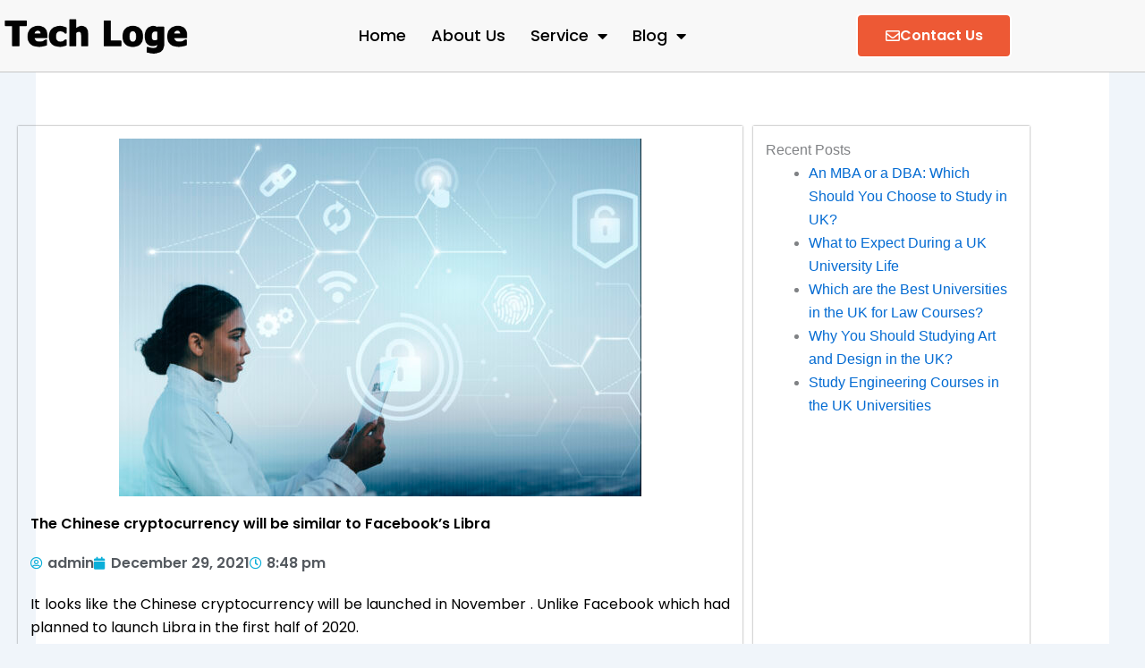

--- FILE ---
content_type: text/css
request_url: https://techloge.com/wp-content/uploads/elementor/css/post-9.css?ver=1767413132
body_size: 981
content:
.elementor-9 .elementor-element.elementor-element-a40ff47:not(.elementor-motion-effects-element-type-background), .elementor-9 .elementor-element.elementor-element-a40ff47 > .elementor-motion-effects-container > .elementor-motion-effects-layer{background-color:#F8F8F8;}.elementor-9 .elementor-element.elementor-element-a40ff47{border-style:solid;border-width:0px 0px 1px 0px;border-color:#C6C5C5;transition:background 0.3s, border 0.3s, border-radius 0.3s, box-shadow 0.3s;padding:10px 0px 10px 0px;overflow:visible;}.elementor-9 .elementor-element.elementor-element-a40ff47 > .elementor-background-overlay{transition:background 0.3s, border-radius 0.3s, opacity 0.3s;}.elementor-bc-flex-widget .elementor-9 .elementor-element.elementor-element-bee83e9.elementor-column .elementor-widget-wrap{align-items:center;}.elementor-9 .elementor-element.elementor-element-bee83e9.elementor-column.elementor-element[data-element_type="column"] > .elementor-widget-wrap.elementor-element-populated{align-content:center;align-items:center;}.elementor-widget-image .widget-image-caption{color:var( --e-global-color-text );font-family:var( --e-global-typography-text-font-family ), Sans-serif;font-weight:var( --e-global-typography-text-font-weight );}.elementor-9 .elementor-element.elementor-element-2b99ede{text-align:start;}.elementor-bc-flex-widget .elementor-9 .elementor-element.elementor-element-614916f.elementor-column .elementor-widget-wrap{align-items:center;}.elementor-9 .elementor-element.elementor-element-614916f.elementor-column.elementor-element[data-element_type="column"] > .elementor-widget-wrap.elementor-element-populated{align-content:center;align-items:center;}.elementor-widget-nav-menu .elementor-nav-menu .elementor-item{font-family:var( --e-global-typography-primary-font-family ), Sans-serif;font-weight:var( --e-global-typography-primary-font-weight );}.elementor-widget-nav-menu .elementor-nav-menu--main .elementor-item{color:var( --e-global-color-text );fill:var( --e-global-color-text );}.elementor-widget-nav-menu .elementor-nav-menu--main .elementor-item:hover,
					.elementor-widget-nav-menu .elementor-nav-menu--main .elementor-item.elementor-item-active,
					.elementor-widget-nav-menu .elementor-nav-menu--main .elementor-item.highlighted,
					.elementor-widget-nav-menu .elementor-nav-menu--main .elementor-item:focus{color:var( --e-global-color-accent );fill:var( --e-global-color-accent );}.elementor-widget-nav-menu .elementor-nav-menu--main:not(.e--pointer-framed) .elementor-item:before,
					.elementor-widget-nav-menu .elementor-nav-menu--main:not(.e--pointer-framed) .elementor-item:after{background-color:var( --e-global-color-accent );}.elementor-widget-nav-menu .e--pointer-framed .elementor-item:before,
					.elementor-widget-nav-menu .e--pointer-framed .elementor-item:after{border-color:var( --e-global-color-accent );}.elementor-widget-nav-menu{--e-nav-menu-divider-color:var( --e-global-color-text );}.elementor-widget-nav-menu .elementor-nav-menu--dropdown .elementor-item, .elementor-widget-nav-menu .elementor-nav-menu--dropdown  .elementor-sub-item{font-family:var( --e-global-typography-accent-font-family ), Sans-serif;font-weight:var( --e-global-typography-accent-font-weight );}.elementor-9 .elementor-element.elementor-element-9d3fc7a .elementor-menu-toggle{margin-left:auto;background-color:#000000;}.elementor-9 .elementor-element.elementor-element-9d3fc7a .elementor-nav-menu .elementor-item{font-family:"Poppins", Sans-serif;font-size:18px;font-weight:500;}.elementor-9 .elementor-element.elementor-element-9d3fc7a .elementor-nav-menu--main .elementor-item{color:#000000;fill:#000000;padding-left:14px;padding-right:14px;}.elementor-9 .elementor-element.elementor-element-9d3fc7a .elementor-nav-menu--main .elementor-item:hover,
					.elementor-9 .elementor-element.elementor-element-9d3fc7a .elementor-nav-menu--main .elementor-item.elementor-item-active,
					.elementor-9 .elementor-element.elementor-element-9d3fc7a .elementor-nav-menu--main .elementor-item.highlighted,
					.elementor-9 .elementor-element.elementor-element-9d3fc7a .elementor-nav-menu--main .elementor-item:focus{color:var( --e-global-color-accent );fill:var( --e-global-color-accent );}.elementor-9 .elementor-element.elementor-element-9d3fc7a .elementor-nav-menu--main .elementor-item.elementor-item-active{color:var( --e-global-color-accent );}.elementor-9 .elementor-element.elementor-element-9d3fc7a .elementor-nav-menu--dropdown a:hover,
					.elementor-9 .elementor-element.elementor-element-9d3fc7a .elementor-nav-menu--dropdown a.elementor-item-active,
					.elementor-9 .elementor-element.elementor-element-9d3fc7a .elementor-nav-menu--dropdown a.highlighted{background-color:var( --e-global-color-primary );}.elementor-9 .elementor-element.elementor-element-9d3fc7a .elementor-nav-menu--dropdown .elementor-item, .elementor-9 .elementor-element.elementor-element-9d3fc7a .elementor-nav-menu--dropdown  .elementor-sub-item{font-family:var( --e-global-typography-primary-font-family ), Sans-serif;font-weight:var( --e-global-typography-primary-font-weight );}.elementor-9 .elementor-element.elementor-element-9d3fc7a div.elementor-menu-toggle{color:#FFFFFF;}.elementor-9 .elementor-element.elementor-element-9d3fc7a div.elementor-menu-toggle svg{fill:#FFFFFF;}.elementor-widget-button .elementor-button{background-color:var( --e-global-color-accent );font-family:var( --e-global-typography-accent-font-family ), Sans-serif;font-weight:var( --e-global-typography-accent-font-weight );}.elementor-9 .elementor-element.elementor-element-659d252 .elementor-button{background-color:var( --e-global-color-accent );font-family:var( --e-global-typography-primary-font-family ), Sans-serif;font-weight:var( --e-global-typography-primary-font-weight );border-style:solid;border-width:2px 2px 2px 2px;border-radius:6px 6px 6px 6px;padding:15px 15px 15px 15px;}.elementor-9 .elementor-element.elementor-element-659d252 .elementor-button:hover, .elementor-9 .elementor-element.elementor-element-659d252 .elementor-button:focus{background-color:var( --e-global-color-primary );}.elementor-9 .elementor-element.elementor-element-659d252 .elementor-button-content-wrapper{flex-direction:row;}.elementor-9 .elementor-element.elementor-element-659d252 .elementor-button .elementor-button-content-wrapper{gap:4px;}.elementor-theme-builder-content-area{height:400px;}.elementor-location-header:before, .elementor-location-footer:before{content:"";display:table;clear:both;}@media(max-width:767px){.elementor-9 .elementor-element.elementor-element-bee83e9{width:50%;}.elementor-bc-flex-widget .elementor-9 .elementor-element.elementor-element-bee83e9.elementor-column .elementor-widget-wrap{align-items:center;}.elementor-9 .elementor-element.elementor-element-bee83e9.elementor-column.elementor-element[data-element_type="column"] > .elementor-widget-wrap.elementor-element-populated{align-content:center;align-items:center;}.elementor-9 .elementor-element.elementor-element-614916f{width:50%;}.elementor-bc-flex-widget .elementor-9 .elementor-element.elementor-element-614916f.elementor-column .elementor-widget-wrap{align-items:center;}.elementor-9 .elementor-element.elementor-element-614916f.elementor-column.elementor-element[data-element_type="column"] > .elementor-widget-wrap.elementor-element-populated{align-content:center;align-items:center;}.elementor-9 .elementor-element.elementor-element-9d3fc7a .elementor-menu-toggle{border-radius:6px;}}@media(min-width:768px){.elementor-9 .elementor-element.elementor-element-bee83e9{width:18.833%;}.elementor-9 .elementor-element.elementor-element-614916f{width:64.71%;}.elementor-9 .elementor-element.elementor-element-97a5a24{width:16.123%;}}

--- FILE ---
content_type: text/css
request_url: https://techloge.com/wp-content/uploads/elementor/css/post-12.css?ver=1767413132
body_size: 1646
content:
.elementor-12 .elementor-element.elementor-element-6e93437:not(.elementor-motion-effects-element-type-background), .elementor-12 .elementor-element.elementor-element-6e93437 > .elementor-motion-effects-container > .elementor-motion-effects-layer{background-color:#101834;}.elementor-12 .elementor-element.elementor-element-6e93437{border-style:solid;border-width:0px 0px 1px 0px;border-color:var( --e-global-color-text );transition:background 0.3s, border 0.3s, border-radius 0.3s, box-shadow 0.3s;padding:30px 0px 30px 0px;overflow:visible;}.elementor-12 .elementor-element.elementor-element-6e93437 > .elementor-background-overlay{transition:background 0.3s, border-radius 0.3s, opacity 0.3s;}.elementor-12 .elementor-element.elementor-element-e643723{overflow:visible;}.elementor-widget-image .widget-image-caption{color:var( --e-global-color-text );font-family:var( --e-global-typography-text-font-family ), Sans-serif;font-weight:var( --e-global-typography-text-font-weight );}.elementor-bc-flex-widget .elementor-12 .elementor-element.elementor-element-53ac8ae.elementor-column .elementor-widget-wrap{align-items:center;}.elementor-12 .elementor-element.elementor-element-53ac8ae.elementor-column.elementor-element[data-element_type="column"] > .elementor-widget-wrap.elementor-element-populated{align-content:center;align-items:center;}.elementor-12 .elementor-element.elementor-element-53ac8ae > .elementor-widget-wrap > .elementor-widget:not(.elementor-widget__width-auto):not(.elementor-widget__width-initial):not(:last-child):not(.elementor-absolute){margin-block-end:: 0px;}.elementor-widget-heading .elementor-heading-title{font-family:var( --e-global-typography-primary-font-family ), Sans-serif;font-weight:var( --e-global-typography-primary-font-weight );color:var( --e-global-color-primary );}.elementor-12 .elementor-element.elementor-element-3f5739f{text-align:end;}.elementor-12 .elementor-element.elementor-element-3f5739f .elementor-heading-title{font-family:"Poppins", Sans-serif;font-size:20px;font-weight:600;color:#FFFFFF;}.elementor-widget-icon-list .elementor-icon-list-item:not(:last-child):after{border-color:var( --e-global-color-text );}.elementor-widget-icon-list .elementor-icon-list-icon i{color:var( --e-global-color-primary );}.elementor-widget-icon-list .elementor-icon-list-icon svg{fill:var( --e-global-color-primary );}.elementor-widget-icon-list .elementor-icon-list-item > .elementor-icon-list-text, .elementor-widget-icon-list .elementor-icon-list-item > a{font-family:var( --e-global-typography-text-font-family ), Sans-serif;font-weight:var( --e-global-typography-text-font-weight );}.elementor-widget-icon-list .elementor-icon-list-text{color:var( --e-global-color-secondary );}.elementor-12 .elementor-element.elementor-element-4a1427e .elementor-icon-list-icon i{color:#FFFFFF;transition:color 0.3s;}.elementor-12 .elementor-element.elementor-element-4a1427e .elementor-icon-list-icon svg{fill:#FFFFFF;transition:fill 0.3s;}.elementor-12 .elementor-element.elementor-element-4a1427e{--e-icon-list-icon-size:46px;--e-icon-list-icon-align:right;--e-icon-list-icon-margin:0 0 0 calc(var(--e-icon-list-icon-size, 1em) * 0.25);--icon-vertical-offset:0px;}.elementor-12 .elementor-element.elementor-element-4a1427e .elementor-icon-list-item > .elementor-icon-list-text, .elementor-12 .elementor-element.elementor-element-4a1427e .elementor-icon-list-item > a{font-family:"Poppins", Sans-serif;font-weight:400;}.elementor-12 .elementor-element.elementor-element-4a1427e .elementor-icon-list-text{color:#FFFFFF;transition:color 0.3s;}.elementor-bc-flex-widget .elementor-12 .elementor-element.elementor-element-40ca1df.elementor-column .elementor-widget-wrap{align-items:center;}.elementor-12 .elementor-element.elementor-element-40ca1df.elementor-column.elementor-element[data-element_type="column"] > .elementor-widget-wrap.elementor-element-populated{align-content:center;align-items:center;}.elementor-12 .elementor-element.elementor-element-40ca1df > .elementor-widget-wrap > .elementor-widget:not(.elementor-widget__width-auto):not(.elementor-widget__width-initial):not(:last-child):not(.elementor-absolute){margin-block-end:: 0px;}.elementor-12 .elementor-element.elementor-element-97dfac9{text-align:end;}.elementor-12 .elementor-element.elementor-element-97dfac9 .elementor-heading-title{font-family:"Poppins", Sans-serif;font-size:20px;font-weight:600;color:#FFFFFF;}.elementor-12 .elementor-element.elementor-element-c0c3d78 .elementor-icon-list-icon i{color:#FFFFFF;transition:color 0.3s;}.elementor-12 .elementor-element.elementor-element-c0c3d78 .elementor-icon-list-icon svg{fill:#FFFFFF;transition:fill 0.3s;}.elementor-12 .elementor-element.elementor-element-c0c3d78{--e-icon-list-icon-size:46px;--e-icon-list-icon-align:right;--e-icon-list-icon-margin:0 0 0 calc(var(--e-icon-list-icon-size, 1em) * 0.25);--icon-vertical-offset:0px;}.elementor-12 .elementor-element.elementor-element-c0c3d78 .elementor-icon-list-item > .elementor-icon-list-text, .elementor-12 .elementor-element.elementor-element-c0c3d78 .elementor-icon-list-item > a{font-family:"Poppins", Sans-serif;font-weight:400;}.elementor-12 .elementor-element.elementor-element-c0c3d78 .elementor-icon-list-text{color:#FFFFFF;transition:color 0.3s;}.elementor-12 .elementor-element.elementor-element-9759fc4:not(.elementor-motion-effects-element-type-background), .elementor-12 .elementor-element.elementor-element-9759fc4 > .elementor-motion-effects-container > .elementor-motion-effects-layer{background-color:#101834;}.elementor-12 .elementor-element.elementor-element-9759fc4{border-style:solid;border-width:0px 0px 1px 0px;border-color:var( --e-global-color-text );transition:background 0.3s, border 0.3s, border-radius 0.3s, box-shadow 0.3s;overflow:visible;}.elementor-12 .elementor-element.elementor-element-9759fc4 > .elementor-background-overlay{transition:background 0.3s, border-radius 0.3s, opacity 0.3s;}.elementor-12 .elementor-element.elementor-element-5df8df7{overflow:visible;}.elementor-12 .elementor-element.elementor-element-a4b314e > .elementor-widget-wrap > .elementor-widget:not(.elementor-widget__width-auto):not(.elementor-widget__width-initial):not(:last-child):not(.elementor-absolute){margin-block-end:: 5px;}.elementor-12 .elementor-element.elementor-element-38fcc8e{text-align:start;}.elementor-12 .elementor-element.elementor-element-38fcc8e .elementor-heading-title{font-family:"Poppins", Sans-serif;font-size:20px;font-weight:600;color:#FFFFFF;}.elementor-widget-nav-menu .elementor-nav-menu .elementor-item{font-family:var( --e-global-typography-primary-font-family ), Sans-serif;font-weight:var( --e-global-typography-primary-font-weight );}.elementor-widget-nav-menu .elementor-nav-menu--main .elementor-item{color:var( --e-global-color-text );fill:var( --e-global-color-text );}.elementor-widget-nav-menu .elementor-nav-menu--main .elementor-item:hover,
					.elementor-widget-nav-menu .elementor-nav-menu--main .elementor-item.elementor-item-active,
					.elementor-widget-nav-menu .elementor-nav-menu--main .elementor-item.highlighted,
					.elementor-widget-nav-menu .elementor-nav-menu--main .elementor-item:focus{color:var( --e-global-color-accent );fill:var( --e-global-color-accent );}.elementor-widget-nav-menu .elementor-nav-menu--main:not(.e--pointer-framed) .elementor-item:before,
					.elementor-widget-nav-menu .elementor-nav-menu--main:not(.e--pointer-framed) .elementor-item:after{background-color:var( --e-global-color-accent );}.elementor-widget-nav-menu .e--pointer-framed .elementor-item:before,
					.elementor-widget-nav-menu .e--pointer-framed .elementor-item:after{border-color:var( --e-global-color-accent );}.elementor-widget-nav-menu{--e-nav-menu-divider-color:var( --e-global-color-text );}.elementor-widget-nav-menu .elementor-nav-menu--dropdown .elementor-item, .elementor-widget-nav-menu .elementor-nav-menu--dropdown  .elementor-sub-item{font-family:var( --e-global-typography-accent-font-family ), Sans-serif;font-weight:var( --e-global-typography-accent-font-weight );}.elementor-12 .elementor-element.elementor-element-97684ee > .elementor-widget-container{padding:0px 0px 0px 0px;}.elementor-12 .elementor-element.elementor-element-97684ee .elementor-nav-menu .elementor-item{font-weight:normal;}.elementor-12 .elementor-element.elementor-element-97684ee .elementor-nav-menu--main .elementor-item{color:#FFFFFF;fill:#FFFFFF;padding-left:16px;padding-right:16px;padding-top:1px;padding-bottom:1px;}.elementor-12 .elementor-element.elementor-element-97684ee .elementor-nav-menu--main .elementor-item:hover,
					.elementor-12 .elementor-element.elementor-element-97684ee .elementor-nav-menu--main .elementor-item.elementor-item-active,
					.elementor-12 .elementor-element.elementor-element-97684ee .elementor-nav-menu--main .elementor-item.highlighted,
					.elementor-12 .elementor-element.elementor-element-97684ee .elementor-nav-menu--main .elementor-item:focus{color:#ED1B24;fill:#ED1B24;}.elementor-12 .elementor-element.elementor-element-97684ee .elementor-nav-menu--main .elementor-item.elementor-item-active{color:#FFFFFF;}.elementor-12 .elementor-element.elementor-element-97684ee{--e-nav-menu-horizontal-menu-item-margin:calc( 0px / 2 );}.elementor-12 .elementor-element.elementor-element-97684ee .elementor-nav-menu--main:not(.elementor-nav-menu--layout-horizontal) .elementor-nav-menu > li:not(:last-child){margin-bottom:0px;}.elementor-12 .elementor-element.elementor-element-c4af9b3 > .elementor-widget-wrap > .elementor-widget:not(.elementor-widget__width-auto):not(.elementor-widget__width-initial):not(:last-child):not(.elementor-absolute){margin-block-end:: 5px;}.elementor-12 .elementor-element.elementor-element-d419914{text-align:start;}.elementor-12 .elementor-element.elementor-element-d419914 .elementor-heading-title{font-family:"Poppins", Sans-serif;font-size:20px;font-weight:600;color:#FFFFFF;}.elementor-12 .elementor-element.elementor-element-69b631b > .elementor-widget-container{padding:0px 0px 0px 0px;}.elementor-12 .elementor-element.elementor-element-69b631b .elementor-nav-menu .elementor-item{font-weight:normal;}.elementor-12 .elementor-element.elementor-element-69b631b .elementor-nav-menu--main .elementor-item{color:#FFFFFF;fill:#FFFFFF;padding-left:16px;padding-right:16px;padding-top:1px;padding-bottom:1px;}.elementor-12 .elementor-element.elementor-element-69b631b .elementor-nav-menu--main .elementor-item:hover,
					.elementor-12 .elementor-element.elementor-element-69b631b .elementor-nav-menu--main .elementor-item.elementor-item-active,
					.elementor-12 .elementor-element.elementor-element-69b631b .elementor-nav-menu--main .elementor-item.highlighted,
					.elementor-12 .elementor-element.elementor-element-69b631b .elementor-nav-menu--main .elementor-item:focus{color:#ED1B24;fill:#ED1B24;}.elementor-12 .elementor-element.elementor-element-69b631b .elementor-nav-menu--main .elementor-item.elementor-item-active{color:#FFFFFF;}.elementor-12 .elementor-element.elementor-element-69b631b{--e-nav-menu-horizontal-menu-item-margin:calc( 0px / 2 );}.elementor-12 .elementor-element.elementor-element-69b631b .elementor-nav-menu--main:not(.elementor-nav-menu--layout-horizontal) .elementor-nav-menu > li:not(:last-child){margin-bottom:0px;}.elementor-12 .elementor-element.elementor-element-5d09586 > .elementor-widget-wrap > .elementor-widget:not(.elementor-widget__width-auto):not(.elementor-widget__width-initial):not(:last-child):not(.elementor-absolute){margin-block-end:: 5px;}.elementor-12 .elementor-element.elementor-element-9fb30a1{text-align:start;}.elementor-12 .elementor-element.elementor-element-9fb30a1 .elementor-heading-title{font-family:"Poppins", Sans-serif;font-size:20px;font-weight:600;color:#FFFFFF;}.elementor-12 .elementor-element.elementor-element-1abd81e .elementor-icon-list-icon i{color:#FFFFFF;transition:color 0.3s;}.elementor-12 .elementor-element.elementor-element-1abd81e .elementor-icon-list-icon svg{fill:#FFFFFF;transition:fill 0.3s;}.elementor-12 .elementor-element.elementor-element-1abd81e{--e-icon-list-icon-size:16px;--icon-vertical-offset:0px;}.elementor-12 .elementor-element.elementor-element-1abd81e .elementor-icon-list-item > .elementor-icon-list-text, .elementor-12 .elementor-element.elementor-element-1abd81e .elementor-icon-list-item > a{font-family:"Poppins", Sans-serif;font-weight:400;}.elementor-12 .elementor-element.elementor-element-1abd81e .elementor-icon-list-text{color:#FFFFFF;transition:color 0.3s;}.elementor-12 .elementor-element.elementor-element-f0cd1e2 > .elementor-widget-wrap > .elementor-widget:not(.elementor-widget__width-auto):not(.elementor-widget__width-initial):not(:last-child):not(.elementor-absolute){margin-block-end:: 5px;}.elementor-12 .elementor-element.elementor-element-cca76c7{text-align:start;}.elementor-12 .elementor-element.elementor-element-cca76c7 .elementor-heading-title{font-weight:600;text-transform:none;color:#FFFFFF;}.elementor-widget-text-editor{font-family:var( --e-global-typography-text-font-family ), Sans-serif;font-weight:var( --e-global-typography-text-font-weight );color:var( --e-global-color-text );}.elementor-widget-text-editor.elementor-drop-cap-view-stacked .elementor-drop-cap{background-color:var( --e-global-color-primary );}.elementor-widget-text-editor.elementor-drop-cap-view-framed .elementor-drop-cap, .elementor-widget-text-editor.elementor-drop-cap-view-default .elementor-drop-cap{color:var( --e-global-color-primary );border-color:var( --e-global-color-primary );}.elementor-12 .elementor-element.elementor-element-1a95b67{font-family:"Poppins", Sans-serif;font-weight:400;color:#FFFFFF;}.elementor-12 .elementor-element.elementor-element-e8a6e09{--grid-template-columns:repeat(0, auto);--icon-size:17px;--grid-column-gap:8px;}.elementor-12 .elementor-element.elementor-element-e8a6e09 .elementor-widget-container{text-align:left;}.elementor-12 .elementor-element.elementor-element-2879f80:not(.elementor-motion-effects-element-type-background), .elementor-12 .elementor-element.elementor-element-2879f80 > .elementor-motion-effects-container > .elementor-motion-effects-layer{background-color:#101834;}.elementor-12 .elementor-element.elementor-element-2879f80{transition:background 0.3s, border 0.3s, border-radius 0.3s, box-shadow 0.3s;padding:0px 0px 0px 0px;overflow:visible;}.elementor-12 .elementor-element.elementor-element-2879f80 > .elementor-background-overlay{transition:background 0.3s, border-radius 0.3s, opacity 0.3s;}.elementor-12 .elementor-element.elementor-element-682e813 > .elementor-widget-container{padding:4px 0px 4px 0px;}.elementor-12 .elementor-element.elementor-element-682e813{text-align:center;font-family:"Poppins", Sans-serif;font-weight:500;color:#FFFFFF;}.elementor-theme-builder-content-area{height:400px;}.elementor-location-header:before, .elementor-location-footer:before{content:"";display:table;clear:both;}@media(max-width:767px){.elementor-12 .elementor-element.elementor-element-e8a6e09 .elementor-widget-container{text-align:center;}}

--- FILE ---
content_type: text/css
request_url: https://techloge.com/wp-content/uploads/elementor/css/post-2133.css?ver=1767413955
body_size: 857
content:
.elementor-2133 .elementor-element.elementor-element-f6cfe5b{padding:20px 20px 20px 20px;overflow:visible;}.elementor-2133 .elementor-element.elementor-element-1dc57e0 > .elementor-element-populated{box-shadow:0px 0px 2px 0px rgba(0,0,0,0.5);padding:14px 14px 14px 14px;}.elementor-widget-theme-post-featured-image .widget-image-caption{color:var( --e-global-color-text );font-family:var( --e-global-typography-text-font-family ), Sans-serif;font-weight:var( --e-global-typography-text-font-weight );}.elementor-2133 .elementor-element.elementor-element-9fdaa8e{text-align:center;}.elementor-widget-theme-post-title .elementor-heading-title{font-family:var( --e-global-typography-primary-font-family ), Sans-serif;font-weight:var( --e-global-typography-primary-font-weight );color:var( --e-global-color-primary );}.elementor-2133 .elementor-element.elementor-element-0b38d91 .elementor-heading-title{font-family:"Poppins", Sans-serif;font-weight:600;color:#000000;}.elementor-widget-post-info .elementor-icon-list-item:not(:last-child):after{border-color:var( --e-global-color-text );}.elementor-widget-post-info .elementor-icon-list-icon i{color:var( --e-global-color-primary );}.elementor-widget-post-info .elementor-icon-list-icon svg{fill:var( --e-global-color-primary );}.elementor-widget-post-info .elementor-icon-list-text, .elementor-widget-post-info .elementor-icon-list-text a{color:var( --e-global-color-secondary );}.elementor-widget-post-info .elementor-icon-list-item{font-family:var( --e-global-typography-text-font-family ), Sans-serif;font-weight:var( --e-global-typography-text-font-weight );}.elementor-2133 .elementor-element.elementor-element-c7dc0aa .elementor-icon-list-icon i{color:#0BAFD9;font-size:14px;}.elementor-2133 .elementor-element.elementor-element-c7dc0aa .elementor-icon-list-icon svg{fill:#0BAFD9;--e-icon-list-icon-size:14px;}.elementor-2133 .elementor-element.elementor-element-c7dc0aa .elementor-icon-list-icon{width:14px;}.elementor-2133 .elementor-element.elementor-element-c7dc0aa .elementor-icon-list-item{font-family:var( --e-global-typography-primary-font-family ), Sans-serif;font-weight:var( --e-global-typography-primary-font-weight );}.elementor-widget-theme-post-content{color:var( --e-global-color-text );font-family:var( --e-global-typography-text-font-family ), Sans-serif;font-weight:var( --e-global-typography-text-font-weight );}.elementor-2133 .elementor-element.elementor-element-97bdb6b{text-align:justify;color:#000000;font-family:"Poppins", Sans-serif;font-weight:400;}.elementor-widget-heading .elementor-heading-title{font-family:var( --e-global-typography-primary-font-family ), Sans-serif;font-weight:var( --e-global-typography-primary-font-weight );color:var( --e-global-color-primary );}.elementor-2133 .elementor-element.elementor-element-b32811c{text-align:start;}.elementor-2133 .elementor-element.elementor-element-b32811c .elementor-heading-title{color:#006764;}.elementor-widget-posts .elementor-button{background-color:var( --e-global-color-accent );font-family:var( --e-global-typography-accent-font-family ), Sans-serif;font-weight:var( --e-global-typography-accent-font-weight );}.elementor-widget-posts .elementor-post__title, .elementor-widget-posts .elementor-post__title a{color:var( --e-global-color-secondary );font-family:var( --e-global-typography-primary-font-family ), Sans-serif;font-weight:var( --e-global-typography-primary-font-weight );}.elementor-widget-posts .elementor-post__meta-data{font-family:var( --e-global-typography-secondary-font-family ), Sans-serif;font-weight:var( --e-global-typography-secondary-font-weight );}.elementor-widget-posts .elementor-post__excerpt p{font-family:var( --e-global-typography-text-font-family ), Sans-serif;font-weight:var( --e-global-typography-text-font-weight );}.elementor-widget-posts .elementor-post__read-more{color:var( --e-global-color-accent );}.elementor-widget-posts a.elementor-post__read-more{font-family:var( --e-global-typography-accent-font-family ), Sans-serif;font-weight:var( --e-global-typography-accent-font-weight );}.elementor-widget-posts .elementor-post__card .elementor-post__badge{background-color:var( --e-global-color-accent );font-family:var( --e-global-typography-accent-font-family ), Sans-serif;font-weight:var( --e-global-typography-accent-font-weight );}.elementor-widget-posts .elementor-pagination{font-family:var( --e-global-typography-secondary-font-family ), Sans-serif;font-weight:var( --e-global-typography-secondary-font-weight );}.elementor-widget-posts .e-load-more-message{font-family:var( --e-global-typography-secondary-font-family ), Sans-serif;font-weight:var( --e-global-typography-secondary-font-weight );}.elementor-2133 .elementor-element.elementor-element-34feb42{--grid-row-gap:35px;--grid-column-gap:30px;}.elementor-2133 .elementor-element.elementor-element-34feb42 .elementor-posts-container .elementor-post__thumbnail{padding-bottom:calc( 0.6 * 100% );}.elementor-2133 .elementor-element.elementor-element-34feb42:after{content:"0.6";}.elementor-2133 .elementor-element.elementor-element-34feb42 .elementor-post__thumbnail__link{width:100%;}.elementor-2133 .elementor-element.elementor-element-34feb42 .elementor-post__meta-data span + span:before{content:"•";}.elementor-2133 .elementor-element.elementor-element-34feb42 .elementor-post__text{margin-top:0px;}.elementor-2133 .elementor-element.elementor-element-34feb42 .elementor-post__title, .elementor-2133 .elementor-element.elementor-element-34feb42 .elementor-post__title a{color:#000000;font-family:"Poppins", Sans-serif;font-size:18px;font-weight:500;}.elementor-2133 .elementor-element.elementor-element-34feb42 .elementor-post__title{margin-bottom:4px;}.elementor-2133 .elementor-element.elementor-element-dc8914a > .elementor-element-populated{box-shadow:0px 0px 2px 0px rgba(0,0,0,0.5);margin:0px 0px 0px 12px;--e-column-margin-right:0px;--e-column-margin-left:12px;padding:14px 14px 14px 14px;}@media(max-width:767px){.elementor-2133 .elementor-element.elementor-element-34feb42 .elementor-posts-container .elementor-post__thumbnail{padding-bottom:calc( 0.5 * 100% );}.elementor-2133 .elementor-element.elementor-element-34feb42:after{content:"0.5";}.elementor-2133 .elementor-element.elementor-element-34feb42 .elementor-post__thumbnail__link{width:100%;}}@media(min-width:768px){.elementor-2133 .elementor-element.elementor-element-1dc57e0{width:71.062%;}.elementor-2133 .elementor-element.elementor-element-dc8914a{width:28.147%;}}